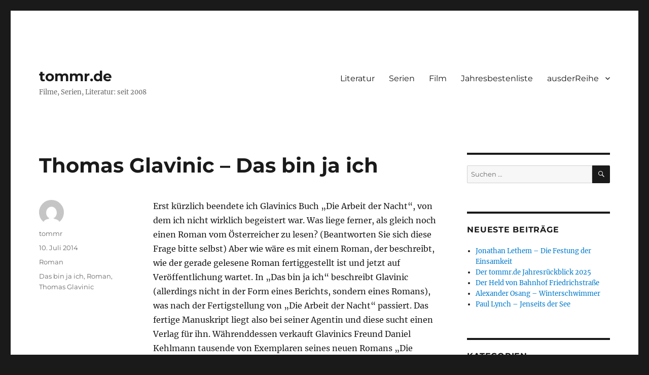

--- FILE ---
content_type: text/html; charset=UTF-8
request_url: http://www.tommr.de/thomas-glavinic-das-bin-ja-ich/
body_size: 14420
content:
<!DOCTYPE html>
<html lang="de" class="no-js">
<head>
	<meta charset="UTF-8">
	<meta name="viewport" content="width=device-width, initial-scale=1.0">
	<link rel="profile" href="https://gmpg.org/xfn/11">
		<script>(function(html){html.className = html.className.replace(/\bno-js\b/,'js')})(document.documentElement);</script>
<title>Thomas Glavinic – Das bin ja ich &#8211; tommr.de</title>
<meta name='robots' content='max-image-preview:large' />
	<style>img:is([sizes="auto" i], [sizes^="auto," i]) { contain-intrinsic-size: 3000px 1500px }</style>
	<link rel="alternate" type="application/rss+xml" title="tommr.de &raquo; Feed" href="http://www.tommr.de/feed/" />
<link rel="alternate" type="application/rss+xml" title="tommr.de &raquo; Kommentar-Feed" href="http://www.tommr.de/comments/feed/" />
<link rel="alternate" type="application/rss+xml" title="tommr.de &raquo; Thomas Glavinic – Das bin ja ich-Kommentar-Feed" href="http://www.tommr.de/thomas-glavinic-das-bin-ja-ich/feed/" />
<script>
window._wpemojiSettings = {"baseUrl":"https:\/\/s.w.org\/images\/core\/emoji\/16.0.1\/72x72\/","ext":".png","svgUrl":"https:\/\/s.w.org\/images\/core\/emoji\/16.0.1\/svg\/","svgExt":".svg","source":{"concatemoji":"http:\/\/www.tommr.de\/wp-includes\/js\/wp-emoji-release.min.js?ver=6.8.3"}};
/*! This file is auto-generated */
!function(s,n){var o,i,e;function c(e){try{var t={supportTests:e,timestamp:(new Date).valueOf()};sessionStorage.setItem(o,JSON.stringify(t))}catch(e){}}function p(e,t,n){e.clearRect(0,0,e.canvas.width,e.canvas.height),e.fillText(t,0,0);var t=new Uint32Array(e.getImageData(0,0,e.canvas.width,e.canvas.height).data),a=(e.clearRect(0,0,e.canvas.width,e.canvas.height),e.fillText(n,0,0),new Uint32Array(e.getImageData(0,0,e.canvas.width,e.canvas.height).data));return t.every(function(e,t){return e===a[t]})}function u(e,t){e.clearRect(0,0,e.canvas.width,e.canvas.height),e.fillText(t,0,0);for(var n=e.getImageData(16,16,1,1),a=0;a<n.data.length;a++)if(0!==n.data[a])return!1;return!0}function f(e,t,n,a){switch(t){case"flag":return n(e,"\ud83c\udff3\ufe0f\u200d\u26a7\ufe0f","\ud83c\udff3\ufe0f\u200b\u26a7\ufe0f")?!1:!n(e,"\ud83c\udde8\ud83c\uddf6","\ud83c\udde8\u200b\ud83c\uddf6")&&!n(e,"\ud83c\udff4\udb40\udc67\udb40\udc62\udb40\udc65\udb40\udc6e\udb40\udc67\udb40\udc7f","\ud83c\udff4\u200b\udb40\udc67\u200b\udb40\udc62\u200b\udb40\udc65\u200b\udb40\udc6e\u200b\udb40\udc67\u200b\udb40\udc7f");case"emoji":return!a(e,"\ud83e\udedf")}return!1}function g(e,t,n,a){var r="undefined"!=typeof WorkerGlobalScope&&self instanceof WorkerGlobalScope?new OffscreenCanvas(300,150):s.createElement("canvas"),o=r.getContext("2d",{willReadFrequently:!0}),i=(o.textBaseline="top",o.font="600 32px Arial",{});return e.forEach(function(e){i[e]=t(o,e,n,a)}),i}function t(e){var t=s.createElement("script");t.src=e,t.defer=!0,s.head.appendChild(t)}"undefined"!=typeof Promise&&(o="wpEmojiSettingsSupports",i=["flag","emoji"],n.supports={everything:!0,everythingExceptFlag:!0},e=new Promise(function(e){s.addEventListener("DOMContentLoaded",e,{once:!0})}),new Promise(function(t){var n=function(){try{var e=JSON.parse(sessionStorage.getItem(o));if("object"==typeof e&&"number"==typeof e.timestamp&&(new Date).valueOf()<e.timestamp+604800&&"object"==typeof e.supportTests)return e.supportTests}catch(e){}return null}();if(!n){if("undefined"!=typeof Worker&&"undefined"!=typeof OffscreenCanvas&&"undefined"!=typeof URL&&URL.createObjectURL&&"undefined"!=typeof Blob)try{var e="postMessage("+g.toString()+"("+[JSON.stringify(i),f.toString(),p.toString(),u.toString()].join(",")+"));",a=new Blob([e],{type:"text/javascript"}),r=new Worker(URL.createObjectURL(a),{name:"wpTestEmojiSupports"});return void(r.onmessage=function(e){c(n=e.data),r.terminate(),t(n)})}catch(e){}c(n=g(i,f,p,u))}t(n)}).then(function(e){for(var t in e)n.supports[t]=e[t],n.supports.everything=n.supports.everything&&n.supports[t],"flag"!==t&&(n.supports.everythingExceptFlag=n.supports.everythingExceptFlag&&n.supports[t]);n.supports.everythingExceptFlag=n.supports.everythingExceptFlag&&!n.supports.flag,n.DOMReady=!1,n.readyCallback=function(){n.DOMReady=!0}}).then(function(){return e}).then(function(){var e;n.supports.everything||(n.readyCallback(),(e=n.source||{}).concatemoji?t(e.concatemoji):e.wpemoji&&e.twemoji&&(t(e.twemoji),t(e.wpemoji)))}))}((window,document),window._wpemojiSettings);
</script>
<style id='wp-emoji-styles-inline-css'>

	img.wp-smiley, img.emoji {
		display: inline !important;
		border: none !important;
		box-shadow: none !important;
		height: 1em !important;
		width: 1em !important;
		margin: 0 0.07em !important;
		vertical-align: -0.1em !important;
		background: none !important;
		padding: 0 !important;
	}
</style>
<link rel='stylesheet' id='wp-block-library-css' href='http://www.tommr.de/wp-includes/css/dist/block-library/style.min.css?ver=6.8.3' media='all' />
<style id='wp-block-library-theme-inline-css'>
.wp-block-audio :where(figcaption){color:#555;font-size:13px;text-align:center}.is-dark-theme .wp-block-audio :where(figcaption){color:#ffffffa6}.wp-block-audio{margin:0 0 1em}.wp-block-code{border:1px solid #ccc;border-radius:4px;font-family:Menlo,Consolas,monaco,monospace;padding:.8em 1em}.wp-block-embed :where(figcaption){color:#555;font-size:13px;text-align:center}.is-dark-theme .wp-block-embed :where(figcaption){color:#ffffffa6}.wp-block-embed{margin:0 0 1em}.blocks-gallery-caption{color:#555;font-size:13px;text-align:center}.is-dark-theme .blocks-gallery-caption{color:#ffffffa6}:root :where(.wp-block-image figcaption){color:#555;font-size:13px;text-align:center}.is-dark-theme :root :where(.wp-block-image figcaption){color:#ffffffa6}.wp-block-image{margin:0 0 1em}.wp-block-pullquote{border-bottom:4px solid;border-top:4px solid;color:currentColor;margin-bottom:1.75em}.wp-block-pullquote cite,.wp-block-pullquote footer,.wp-block-pullquote__citation{color:currentColor;font-size:.8125em;font-style:normal;text-transform:uppercase}.wp-block-quote{border-left:.25em solid;margin:0 0 1.75em;padding-left:1em}.wp-block-quote cite,.wp-block-quote footer{color:currentColor;font-size:.8125em;font-style:normal;position:relative}.wp-block-quote:where(.has-text-align-right){border-left:none;border-right:.25em solid;padding-left:0;padding-right:1em}.wp-block-quote:where(.has-text-align-center){border:none;padding-left:0}.wp-block-quote.is-large,.wp-block-quote.is-style-large,.wp-block-quote:where(.is-style-plain){border:none}.wp-block-search .wp-block-search__label{font-weight:700}.wp-block-search__button{border:1px solid #ccc;padding:.375em .625em}:where(.wp-block-group.has-background){padding:1.25em 2.375em}.wp-block-separator.has-css-opacity{opacity:.4}.wp-block-separator{border:none;border-bottom:2px solid;margin-left:auto;margin-right:auto}.wp-block-separator.has-alpha-channel-opacity{opacity:1}.wp-block-separator:not(.is-style-wide):not(.is-style-dots){width:100px}.wp-block-separator.has-background:not(.is-style-dots){border-bottom:none;height:1px}.wp-block-separator.has-background:not(.is-style-wide):not(.is-style-dots){height:2px}.wp-block-table{margin:0 0 1em}.wp-block-table td,.wp-block-table th{word-break:normal}.wp-block-table :where(figcaption){color:#555;font-size:13px;text-align:center}.is-dark-theme .wp-block-table :where(figcaption){color:#ffffffa6}.wp-block-video :where(figcaption){color:#555;font-size:13px;text-align:center}.is-dark-theme .wp-block-video :where(figcaption){color:#ffffffa6}.wp-block-video{margin:0 0 1em}:root :where(.wp-block-template-part.has-background){margin-bottom:0;margin-top:0;padding:1.25em 2.375em}
</style>
<style id='classic-theme-styles-inline-css'>
/*! This file is auto-generated */
.wp-block-button__link{color:#fff;background-color:#32373c;border-radius:9999px;box-shadow:none;text-decoration:none;padding:calc(.667em + 2px) calc(1.333em + 2px);font-size:1.125em}.wp-block-file__button{background:#32373c;color:#fff;text-decoration:none}
</style>
<style id='global-styles-inline-css'>
:root{--wp--preset--aspect-ratio--square: 1;--wp--preset--aspect-ratio--4-3: 4/3;--wp--preset--aspect-ratio--3-4: 3/4;--wp--preset--aspect-ratio--3-2: 3/2;--wp--preset--aspect-ratio--2-3: 2/3;--wp--preset--aspect-ratio--16-9: 16/9;--wp--preset--aspect-ratio--9-16: 9/16;--wp--preset--color--black: #000000;--wp--preset--color--cyan-bluish-gray: #abb8c3;--wp--preset--color--white: #fff;--wp--preset--color--pale-pink: #f78da7;--wp--preset--color--vivid-red: #cf2e2e;--wp--preset--color--luminous-vivid-orange: #ff6900;--wp--preset--color--luminous-vivid-amber: #fcb900;--wp--preset--color--light-green-cyan: #7bdcb5;--wp--preset--color--vivid-green-cyan: #00d084;--wp--preset--color--pale-cyan-blue: #8ed1fc;--wp--preset--color--vivid-cyan-blue: #0693e3;--wp--preset--color--vivid-purple: #9b51e0;--wp--preset--color--dark-gray: #1a1a1a;--wp--preset--color--medium-gray: #686868;--wp--preset--color--light-gray: #e5e5e5;--wp--preset--color--blue-gray: #4d545c;--wp--preset--color--bright-blue: #007acc;--wp--preset--color--light-blue: #9adffd;--wp--preset--color--dark-brown: #402b30;--wp--preset--color--medium-brown: #774e24;--wp--preset--color--dark-red: #640c1f;--wp--preset--color--bright-red: #ff675f;--wp--preset--color--yellow: #ffef8e;--wp--preset--gradient--vivid-cyan-blue-to-vivid-purple: linear-gradient(135deg,rgba(6,147,227,1) 0%,rgb(155,81,224) 100%);--wp--preset--gradient--light-green-cyan-to-vivid-green-cyan: linear-gradient(135deg,rgb(122,220,180) 0%,rgb(0,208,130) 100%);--wp--preset--gradient--luminous-vivid-amber-to-luminous-vivid-orange: linear-gradient(135deg,rgba(252,185,0,1) 0%,rgba(255,105,0,1) 100%);--wp--preset--gradient--luminous-vivid-orange-to-vivid-red: linear-gradient(135deg,rgba(255,105,0,1) 0%,rgb(207,46,46) 100%);--wp--preset--gradient--very-light-gray-to-cyan-bluish-gray: linear-gradient(135deg,rgb(238,238,238) 0%,rgb(169,184,195) 100%);--wp--preset--gradient--cool-to-warm-spectrum: linear-gradient(135deg,rgb(74,234,220) 0%,rgb(151,120,209) 20%,rgb(207,42,186) 40%,rgb(238,44,130) 60%,rgb(251,105,98) 80%,rgb(254,248,76) 100%);--wp--preset--gradient--blush-light-purple: linear-gradient(135deg,rgb(255,206,236) 0%,rgb(152,150,240) 100%);--wp--preset--gradient--blush-bordeaux: linear-gradient(135deg,rgb(254,205,165) 0%,rgb(254,45,45) 50%,rgb(107,0,62) 100%);--wp--preset--gradient--luminous-dusk: linear-gradient(135deg,rgb(255,203,112) 0%,rgb(199,81,192) 50%,rgb(65,88,208) 100%);--wp--preset--gradient--pale-ocean: linear-gradient(135deg,rgb(255,245,203) 0%,rgb(182,227,212) 50%,rgb(51,167,181) 100%);--wp--preset--gradient--electric-grass: linear-gradient(135deg,rgb(202,248,128) 0%,rgb(113,206,126) 100%);--wp--preset--gradient--midnight: linear-gradient(135deg,rgb(2,3,129) 0%,rgb(40,116,252) 100%);--wp--preset--font-size--small: 13px;--wp--preset--font-size--medium: 20px;--wp--preset--font-size--large: 36px;--wp--preset--font-size--x-large: 42px;--wp--preset--spacing--20: 0.44rem;--wp--preset--spacing--30: 0.67rem;--wp--preset--spacing--40: 1rem;--wp--preset--spacing--50: 1.5rem;--wp--preset--spacing--60: 2.25rem;--wp--preset--spacing--70: 3.38rem;--wp--preset--spacing--80: 5.06rem;--wp--preset--shadow--natural: 6px 6px 9px rgba(0, 0, 0, 0.2);--wp--preset--shadow--deep: 12px 12px 50px rgba(0, 0, 0, 0.4);--wp--preset--shadow--sharp: 6px 6px 0px rgba(0, 0, 0, 0.2);--wp--preset--shadow--outlined: 6px 6px 0px -3px rgba(255, 255, 255, 1), 6px 6px rgba(0, 0, 0, 1);--wp--preset--shadow--crisp: 6px 6px 0px rgba(0, 0, 0, 1);}:where(.is-layout-flex){gap: 0.5em;}:where(.is-layout-grid){gap: 0.5em;}body .is-layout-flex{display: flex;}.is-layout-flex{flex-wrap: wrap;align-items: center;}.is-layout-flex > :is(*, div){margin: 0;}body .is-layout-grid{display: grid;}.is-layout-grid > :is(*, div){margin: 0;}:where(.wp-block-columns.is-layout-flex){gap: 2em;}:where(.wp-block-columns.is-layout-grid){gap: 2em;}:where(.wp-block-post-template.is-layout-flex){gap: 1.25em;}:where(.wp-block-post-template.is-layout-grid){gap: 1.25em;}.has-black-color{color: var(--wp--preset--color--black) !important;}.has-cyan-bluish-gray-color{color: var(--wp--preset--color--cyan-bluish-gray) !important;}.has-white-color{color: var(--wp--preset--color--white) !important;}.has-pale-pink-color{color: var(--wp--preset--color--pale-pink) !important;}.has-vivid-red-color{color: var(--wp--preset--color--vivid-red) !important;}.has-luminous-vivid-orange-color{color: var(--wp--preset--color--luminous-vivid-orange) !important;}.has-luminous-vivid-amber-color{color: var(--wp--preset--color--luminous-vivid-amber) !important;}.has-light-green-cyan-color{color: var(--wp--preset--color--light-green-cyan) !important;}.has-vivid-green-cyan-color{color: var(--wp--preset--color--vivid-green-cyan) !important;}.has-pale-cyan-blue-color{color: var(--wp--preset--color--pale-cyan-blue) !important;}.has-vivid-cyan-blue-color{color: var(--wp--preset--color--vivid-cyan-blue) !important;}.has-vivid-purple-color{color: var(--wp--preset--color--vivid-purple) !important;}.has-black-background-color{background-color: var(--wp--preset--color--black) !important;}.has-cyan-bluish-gray-background-color{background-color: var(--wp--preset--color--cyan-bluish-gray) !important;}.has-white-background-color{background-color: var(--wp--preset--color--white) !important;}.has-pale-pink-background-color{background-color: var(--wp--preset--color--pale-pink) !important;}.has-vivid-red-background-color{background-color: var(--wp--preset--color--vivid-red) !important;}.has-luminous-vivid-orange-background-color{background-color: var(--wp--preset--color--luminous-vivid-orange) !important;}.has-luminous-vivid-amber-background-color{background-color: var(--wp--preset--color--luminous-vivid-amber) !important;}.has-light-green-cyan-background-color{background-color: var(--wp--preset--color--light-green-cyan) !important;}.has-vivid-green-cyan-background-color{background-color: var(--wp--preset--color--vivid-green-cyan) !important;}.has-pale-cyan-blue-background-color{background-color: var(--wp--preset--color--pale-cyan-blue) !important;}.has-vivid-cyan-blue-background-color{background-color: var(--wp--preset--color--vivid-cyan-blue) !important;}.has-vivid-purple-background-color{background-color: var(--wp--preset--color--vivid-purple) !important;}.has-black-border-color{border-color: var(--wp--preset--color--black) !important;}.has-cyan-bluish-gray-border-color{border-color: var(--wp--preset--color--cyan-bluish-gray) !important;}.has-white-border-color{border-color: var(--wp--preset--color--white) !important;}.has-pale-pink-border-color{border-color: var(--wp--preset--color--pale-pink) !important;}.has-vivid-red-border-color{border-color: var(--wp--preset--color--vivid-red) !important;}.has-luminous-vivid-orange-border-color{border-color: var(--wp--preset--color--luminous-vivid-orange) !important;}.has-luminous-vivid-amber-border-color{border-color: var(--wp--preset--color--luminous-vivid-amber) !important;}.has-light-green-cyan-border-color{border-color: var(--wp--preset--color--light-green-cyan) !important;}.has-vivid-green-cyan-border-color{border-color: var(--wp--preset--color--vivid-green-cyan) !important;}.has-pale-cyan-blue-border-color{border-color: var(--wp--preset--color--pale-cyan-blue) !important;}.has-vivid-cyan-blue-border-color{border-color: var(--wp--preset--color--vivid-cyan-blue) !important;}.has-vivid-purple-border-color{border-color: var(--wp--preset--color--vivid-purple) !important;}.has-vivid-cyan-blue-to-vivid-purple-gradient-background{background: var(--wp--preset--gradient--vivid-cyan-blue-to-vivid-purple) !important;}.has-light-green-cyan-to-vivid-green-cyan-gradient-background{background: var(--wp--preset--gradient--light-green-cyan-to-vivid-green-cyan) !important;}.has-luminous-vivid-amber-to-luminous-vivid-orange-gradient-background{background: var(--wp--preset--gradient--luminous-vivid-amber-to-luminous-vivid-orange) !important;}.has-luminous-vivid-orange-to-vivid-red-gradient-background{background: var(--wp--preset--gradient--luminous-vivid-orange-to-vivid-red) !important;}.has-very-light-gray-to-cyan-bluish-gray-gradient-background{background: var(--wp--preset--gradient--very-light-gray-to-cyan-bluish-gray) !important;}.has-cool-to-warm-spectrum-gradient-background{background: var(--wp--preset--gradient--cool-to-warm-spectrum) !important;}.has-blush-light-purple-gradient-background{background: var(--wp--preset--gradient--blush-light-purple) !important;}.has-blush-bordeaux-gradient-background{background: var(--wp--preset--gradient--blush-bordeaux) !important;}.has-luminous-dusk-gradient-background{background: var(--wp--preset--gradient--luminous-dusk) !important;}.has-pale-ocean-gradient-background{background: var(--wp--preset--gradient--pale-ocean) !important;}.has-electric-grass-gradient-background{background: var(--wp--preset--gradient--electric-grass) !important;}.has-midnight-gradient-background{background: var(--wp--preset--gradient--midnight) !important;}.has-small-font-size{font-size: var(--wp--preset--font-size--small) !important;}.has-medium-font-size{font-size: var(--wp--preset--font-size--medium) !important;}.has-large-font-size{font-size: var(--wp--preset--font-size--large) !important;}.has-x-large-font-size{font-size: var(--wp--preset--font-size--x-large) !important;}
:where(.wp-block-post-template.is-layout-flex){gap: 1.25em;}:where(.wp-block-post-template.is-layout-grid){gap: 1.25em;}
:where(.wp-block-columns.is-layout-flex){gap: 2em;}:where(.wp-block-columns.is-layout-grid){gap: 2em;}
:root :where(.wp-block-pullquote){font-size: 1.5em;line-height: 1.6;}
</style>
<link rel='stylesheet' id='cool-tag-cloud-css' href='http://www.tommr.de/wp-content/plugins/cool-tag-cloud/inc/cool-tag-cloud.css?ver=2.25' media='all' />
<link rel='stylesheet' id='twentysixteen-fonts-css' href='http://www.tommr.de/wp-content/themes/twentysixteen/fonts/merriweather-plus-montserrat-plus-inconsolata.css?ver=20230328' media='all' />
<link rel='stylesheet' id='genericons-css' href='http://www.tommr.de/wp-content/themes/twentysixteen/genericons/genericons.css?ver=20201208' media='all' />
<link rel='stylesheet' id='twentysixteen-style-css' href='http://www.tommr.de/wp-content/themes/twentysixteen/style.css?ver=20250415' media='all' />
<link rel='stylesheet' id='twentysixteen-block-style-css' href='http://www.tommr.de/wp-content/themes/twentysixteen/css/blocks.css?ver=20240817' media='all' />
<!--[if lt IE 10]>
<link rel='stylesheet' id='twentysixteen-ie-css' href='http://www.tommr.de/wp-content/themes/twentysixteen/css/ie.css?ver=20170530' media='all' />
<![endif]-->
<!--[if lt IE 9]>
<link rel='stylesheet' id='twentysixteen-ie8-css' href='http://www.tommr.de/wp-content/themes/twentysixteen/css/ie8.css?ver=20170530' media='all' />
<![endif]-->
<!--[if lt IE 8]>
<link rel='stylesheet' id='twentysixteen-ie7-css' href='http://www.tommr.de/wp-content/themes/twentysixteen/css/ie7.css?ver=20170530' media='all' />
<![endif]-->
<!--[if lt IE 9]>
<script src="http://www.tommr.de/wp-content/themes/twentysixteen/js/html5.js?ver=3.7.3" id="twentysixteen-html5-js"></script>
<![endif]-->
<script src="http://www.tommr.de/wp-includes/js/jquery/jquery.min.js?ver=3.7.1" id="jquery-core-js"></script>
<script src="http://www.tommr.de/wp-includes/js/jquery/jquery-migrate.min.js?ver=3.4.1" id="jquery-migrate-js"></script>
<script id="twentysixteen-script-js-extra">
var screenReaderText = {"expand":"Untermen\u00fc anzeigen","collapse":"Untermen\u00fc verbergen"};
</script>
<script src="http://www.tommr.de/wp-content/themes/twentysixteen/js/functions.js?ver=20230629" id="twentysixteen-script-js" defer data-wp-strategy="defer"></script>
<link rel="https://api.w.org/" href="http://www.tommr.de/wp-json/" /><link rel="alternate" title="JSON" type="application/json" href="http://www.tommr.de/wp-json/wp/v2/posts/313" /><link rel="EditURI" type="application/rsd+xml" title="RSD" href="http://www.tommr.de/xmlrpc.php?rsd" />
<meta name="generator" content="WordPress 6.8.3" />
<link rel="canonical" href="http://www.tommr.de/thomas-glavinic-das-bin-ja-ich/" />
<link rel='shortlink' href='http://www.tommr.de/?p=313' />
<link rel="alternate" title="oEmbed (JSON)" type="application/json+oembed" href="http://www.tommr.de/wp-json/oembed/1.0/embed?url=http%3A%2F%2Fwww.tommr.de%2Fthomas-glavinic-das-bin-ja-ich%2F" />
<link rel="alternate" title="oEmbed (XML)" type="text/xml+oembed" href="http://www.tommr.de/wp-json/oembed/1.0/embed?url=http%3A%2F%2Fwww.tommr.de%2Fthomas-glavinic-das-bin-ja-ich%2F&#038;format=xml" />
</head>

<body class="wp-singular post-template-default single single-post postid-313 single-format-standard wp-embed-responsive wp-theme-twentysixteen">
<div id="page" class="site">
	<div class="site-inner">
		<a class="skip-link screen-reader-text" href="#content">
			Zum Inhalt springen		</a>

		<header id="masthead" class="site-header">
			<div class="site-header-main">
				<div class="site-branding">
																					<p class="site-title"><a href="http://www.tommr.de/" rel="home" >tommr.de</a></p>
												<p class="site-description">Filme, Serien, Literatur: seit 2008</p>
									</div><!-- .site-branding -->

									<button id="menu-toggle" class="menu-toggle">Menü</button>

					<div id="site-header-menu" class="site-header-menu">
													<nav id="site-navigation" class="main-navigation" aria-label="Primäres Menü">
								<div class="menu-kategorien-container"><ul id="menu-kategorien" class="primary-menu"><li id="menu-item-14" class="menu-item menu-item-type-taxonomy menu-item-object-category current-post-ancestor menu-item-14"><a href="http://www.tommr.de/category/literatur/">Literatur</a></li>
<li id="menu-item-16" class="menu-item menu-item-type-taxonomy menu-item-object-category menu-item-16"><a href="http://www.tommr.de/category/serien/">Serien</a></li>
<li id="menu-item-36" class="menu-item menu-item-type-taxonomy menu-item-object-category menu-item-36"><a href="http://www.tommr.de/category/film/">Film</a></li>
<li id="menu-item-250" class="menu-item menu-item-type-post_type menu-item-object-page menu-item-250"><a href="http://www.tommr.de/jahresbestenliste/">Jahresbestenliste</a></li>
<li id="menu-item-1219" class="menu-item menu-item-type-post_type menu-item-object-page menu-item-has-children menu-item-1219"><a href="http://www.tommr.de/ausderreihe/">ausderReihe</a>
<ul class="sub-menu">
	<li id="menu-item-945" class="menu-item menu-item-type-post_type menu-item-object-post menu-item-945"><a href="http://www.tommr.de/our-pathetic-age/">our pathetic age</a></li>
</ul>
</li>
</ul></div>							</nav><!-- .main-navigation -->
						
											</div><!-- .site-header-menu -->
							</div><!-- .site-header-main -->

					</header><!-- .site-header -->

		<div id="content" class="site-content">

<div id="primary" class="content-area">
	<main id="main" class="site-main">
		
<article id="post-313" class="post-313 post type-post status-publish format-standard hentry category-roman tag-das-bin-ja-ich tag-roman tag-thomas-glavinic">
	<header class="entry-header">
		<h1 class="entry-title">Thomas Glavinic – Das bin ja ich</h1>	</header><!-- .entry-header -->

	
	
	<div class="entry-content">
		<p>Erst kürzlich beendete ich Glavinics Buch „Die Arbeit der Nacht“, von dem ich nicht wirklich begeistert war. Was liege ferner, als gleich noch einen Roman vom Österreicher zu lesen? (Beantworten Sie sich diese Frage bitte selbst) Aber wie wäre es mit einem Roman, der beschreibt, wie der gerade gelesene Roman fertiggestellt ist und jetzt auf Veröffentlichung wartet. In „Das bin ja ich“ beschreibt Glavinic (allerdings nicht in der Form eines Berichts, sondern eines Romans), was nach der Fertigstellung von „Die Arbeit der Nacht“ passiert. Das fertige Manuskript liegt also bei seiner Agentin und diese sucht einen Verlag für ihn. Währenddessen verkauft Glavinics Freund Daniel Kehlmann tausende von Exemplaren seines neuen Romans „Die Vermessung der Welt“ und scheint immer irgendwo in der Weltgeschichte, bei bekannten Persönlichkeiten zu verweilen. Zu Hause warten Glavinics Frau Else und sein Sohn Stanislaus auf ihn. Und wie immer wenn er ein Buch zu Ende geschrieben hat, und die Arbeiten zu einem Neuen noch nicht aufgenommen hat (selbstreflexiv kommt der Roman in sich allerdings allenfalls indirekt vor), weiß er nicht wie es weiter gehen soll und so streift er durch Wien und man erfährt einiges aus dem Leben eines Autoren.<span id="more-313"></span></p>
<p>Anders als „Die Arbeit der Nacht“ ist „Das bin ja ich“ ein wunderbar witziger und kurzweiliger Romans, der das Leben im Literaturbetrieb beschreibt. Sein Reiz liegt auch in der nicht nachvollziehbaren Grenze zwischen Roman und Wirklichkeit und man fragt sich: ist Kehlmann wirklich ein Freund von Glavinic? Hat dieser wirklich selbst seine wikipedia-Seite geschrieben? Ist der Inder am Naschmarkt wirklich so gut und haben Autoren immer so große Geldprobleme und fahren dann 1.Klasse mit der Bahn?</p>
	</div><!-- .entry-content -->

	<footer class="entry-footer">
		<span class="byline"><img alt='' src='https://secure.gravatar.com/avatar/89ce5ff5fc3a9993848560ffabb222fcd2082711a5d4fef707d912b3148f4471?s=49&#038;d=mm&#038;r=g' srcset='https://secure.gravatar.com/avatar/89ce5ff5fc3a9993848560ffabb222fcd2082711a5d4fef707d912b3148f4471?s=98&#038;d=mm&#038;r=g 2x' class='avatar avatar-49 photo' height='49' width='49' decoding='async'/><span class="screen-reader-text">Autor </span><span class="author vcard"><a class="url fn n" href="http://www.tommr.de/author/tom/">tommr</a></span></span><span class="posted-on"><span class="screen-reader-text">Veröffentlicht am </span><a href="http://www.tommr.de/thomas-glavinic-das-bin-ja-ich/" rel="bookmark"><time class="entry-date published" datetime="2014-07-10T11:14:23+02:00">10. Juli 2014</time><time class="updated" datetime="2018-02-15T15:15:25+01:00">15. Februar 2018</time></a></span><span class="cat-links"><span class="screen-reader-text">Kategorien </span><a href="http://www.tommr.de/category/literatur/roman/" rel="category tag">Roman</a></span><span class="tags-links"><span class="screen-reader-text">Schlagwörter </span><a href="http://www.tommr.de/tag/das-bin-ja-ich/" rel="tag">Das bin ja ich</a>, <a href="http://www.tommr.de/tag/roman/" rel="tag">Roman</a>, <a href="http://www.tommr.de/tag/thomas-glavinic/" rel="tag">Thomas Glavinic</a></span>			</footer><!-- .entry-footer -->
</article><!-- #post-313 -->

<div id="comments" class="comments-area">

	
	
		<div id="respond" class="comment-respond">
		<h2 id="reply-title" class="comment-reply-title">Schreibe einen Kommentar <small><a rel="nofollow" id="cancel-comment-reply-link" href="/thomas-glavinic-das-bin-ja-ich/#respond" style="display:none;">Antwort abbrechen</a></small></h2><p class="must-log-in">Du musst <a href="http://www.tommr.de/wp-login.php?redirect_to=http%3A%2F%2Fwww.tommr.de%2Fthomas-glavinic-das-bin-ja-ich%2F">angemeldet</a> sein, um einen Kommentar abzugeben.</p>	</div><!-- #respond -->
	
</div><!-- .comments-area -->

	<nav class="navigation post-navigation" aria-label="Beiträge">
		<h2 class="screen-reader-text">Beitragsnavigation</h2>
		<div class="nav-links"><div class="nav-previous"><a href="http://www.tommr.de/knacks/" rel="prev"><span class="meta-nav" aria-hidden="true">Zurück</span> <span class="screen-reader-text">Vorheriger Beitrag:</span> <span class="post-title">Roger Willemsen – Der Knacks</span></a></div><div class="nav-next"><a href="http://www.tommr.de/daniel-kehlmann-wo-ist-carlos-montufar-ueber-buecher/" rel="next"><span class="meta-nav" aria-hidden="true">Weiter</span> <span class="screen-reader-text">Nächster Beitrag:</span> <span class="post-title">Daniel Kehlmann – Wo ist Carlos Montúfar? Über Bücher</span></a></div></div>
	</nav>
	</main><!-- .site-main -->

	<aside id="content-bottom-widgets" class="content-bottom-widgets">
			<div class="widget-area">
			<section id="block-3" class="widget widget_block widget_text">
<p></p>
</section>		</div><!-- .widget-area -->
	
	</aside><!-- .content-bottom-widgets -->

</div><!-- .content-area -->


	<aside id="secondary" class="sidebar widget-area">
		<section id="search-2" class="widget widget_search">
<form role="search" method="get" class="search-form" action="http://www.tommr.de/">
	<label>
		<span class="screen-reader-text">
			Suche nach:		</span>
		<input type="search" class="search-field" placeholder="Suchen …" value="" name="s" />
	</label>
	<button type="submit" class="search-submit"><span class="screen-reader-text">
		Suchen	</span></button>
</form>
</section>
		<section id="recent-posts-2" class="widget widget_recent_entries">
		<h2 class="widget-title">Neueste Beiträge</h2><nav aria-label="Neueste Beiträge">
		<ul>
											<li>
					<a href="http://www.tommr.de/jonathan-lethem-die-festung-der-einsamkeit/">Jonathan Lethem &#8211; Die Festung der Einsamkeit</a>
									</li>
											<li>
					<a href="http://www.tommr.de/der-tommr-de-jahresrueckblick-2025/">Der tommr.de Jahresrückblick 2025</a>
									</li>
											<li>
					<a href="http://www.tommr.de/der-held-von-bahnhof-friedrichstrasse/">Der Held von Bahnhof Friedrichstraße</a>
									</li>
											<li>
					<a href="http://www.tommr.de/alexander-osang-winterschwimmer/">Alexander Osang &#8211; Winterschwimmer</a>
									</li>
											<li>
					<a href="http://www.tommr.de/paul-lynch-jenseits-der-see/">Paul Lynch &#8211; Jenseits der See</a>
									</li>
					</ul>

		</nav></section><section id="categories-2" class="widget widget_categories"><h2 class="widget-title">Kategorien</h2><nav aria-label="Kategorien">
			<ul>
					<li class="cat-item cat-item-1"><a href="http://www.tommr.de/category/allgemein/">Allgemein</a>
</li>
	<li class="cat-item cat-item-1789"><a href="http://www.tommr.de/category/aus-fremden-regalen/">aus fremden Regalen</a>
</li>
	<li class="cat-item cat-item-420"><a href="http://www.tommr.de/category/literatur/erzaehlungen/">Erzählungen</a>
</li>
	<li class="cat-item cat-item-40"><a href="http://www.tommr.de/category/film/">Film</a>
</li>
	<li class="cat-item cat-item-2"><a href="http://www.tommr.de/category/literatur/">Literatur</a>
</li>
	<li class="cat-item cat-item-1835"><a href="http://www.tommr.de/category/musik/">Musik</a>
</li>
	<li class="cat-item cat-item-1563"><a href="http://www.tommr.de/category/our-pathetic-age-gegenwartsdiagnosen/">our pathetic age &#8211; Gegenwartsdiagnosen</a>
</li>
	<li class="cat-item cat-item-2164"><a href="http://www.tommr.de/category/podcast/">Podcast</a>
</li>
	<li class="cat-item cat-item-3"><a href="http://www.tommr.de/category/literatur/roman/">Roman</a>
</li>
	<li class="cat-item cat-item-9"><a href="http://www.tommr.de/category/literatur/sachbuch/">Sachbuch</a>
</li>
	<li class="cat-item cat-item-12"><a href="http://www.tommr.de/category/serien/">Serien</a>
</li>
	<li class="cat-item cat-item-1886"><a href="http://www.tommr.de/category/theater/">Theater</a>
</li>
			</ul>

			</nav></section><section id="text-9" class="widget widget_text">			<div class="textwidget"><p><iframe loading="lazy" src="https://www.youtube.com/embed/6zxJ8Fvwlmg?si=wJO3U9nW3L-jA7VL" title="YouTube video player" frameborder="0" allow="accelerometer; autoplay; clipboard-write; encrypted-media; gyroscope; picture-in-picture; web-share" referrerpolicy="strict-origin-when-cross-origin" allowfullscreen></iframe></p>
</div>
		</section><section id="text-12" class="widget widget_text">			<div class="textwidget"><p><iframe loading="lazy" title="YouTube video player" src="https://www.youtube.com/embed/HhZaHf8RP6g?si=JZDS4mUZezcCgLiM" frameborder="0" allowfullscreen=""></iframe></p>
</div>
		</section><section id="text-15" class="widget widget_text"><h2 class="widget-title">aus der Reihe: die klügsten Videos aller Zeiten</h2>			<div class="textwidget"><p><iframe loading="lazy" title="YouTube video player" src="https://www.youtube.com/embed/0S43IwBF0uM?si=IFAZwd4_-6nRppY9" frameborder="0" allowfullscreen=""></iframe></p>
</div>
		</section><section id="text-13" class="widget widget_text"><h2 class="widget-title">Aus der Reihe &#8211; Großartiges aus der Vergangenheit:</h2>			<div class="textwidget"><p><iframe loading="lazy" title="YouTube video player" src="https://www.youtube.com/embed/71ZHVmSuBJM?si=H7Z5CeDZ9ZUmlZbK" frameborder="0" allowfullscreen=""></iframe></p>
</div>
		</section><section id="cool_tag_cloud-2" class="widget widget_cool_tag_cloud"><h2 class="widget-title">Schlagwörter auf tommr.de</h2><div class="cool-tag-cloud"><div class="ctcblack"><div class="ctcleft"><div class="verdana" style="text-transform:none!important;"><a rel="nofollow" href="http://www.tommr.de/tag/javier-marias/" class="tag-cloud-link tag-link-129 tag-link-position-1" style="font-size: 10.204081632653px;" aria-label="Javier Marías (6 Einträge)">Javier Marías</a><a rel="nofollow" href="http://www.tommr.de/tag/jonathan-nolan/" class="tag-cloud-link tag-link-625 tag-link-position-2" style="font-size: 10px;" aria-label="Jonathan Nolan (4 Einträge)">Jonathan Nolan</a><a rel="nofollow" href="http://www.tommr.de/tag/josef-hader/" class="tag-cloud-link tag-link-53 tag-link-position-3" style="font-size: 10.108843537415px;" aria-label="Josef Hader (5 Einträge)">Josef Hader</a><a rel="nofollow" href="http://www.tommr.de/tag/henry-winkler/" class="tag-cloud-link tag-link-830 tag-link-position-4" style="font-size: 10px;" aria-label="Henry Winkler (4 Einträge)">Henry Winkler</a><a rel="nofollow" href="http://www.tommr.de/tag/sam-rockwell/" class="tag-cloud-link tag-link-80 tag-link-position-5" style="font-size: 10px;" aria-label="Sam Rockwell (4 Einträge)">Sam Rockwell</a><a rel="nofollow" href="http://www.tommr.de/tag/martin-freeman/" class="tag-cloud-link tag-link-78 tag-link-position-6" style="font-size: 10px;" aria-label="Martin Freeman (4 Einträge)">Martin Freeman</a><a rel="nofollow" href="http://www.tommr.de/tag/thriller-drama-serie/" class="tag-cloud-link tag-link-465 tag-link-position-7" style="font-size: 10px;" aria-label="Thriller-Drama Serie (4 Einträge)">Thriller-Drama Serie</a><a rel="nofollow" href="http://www.tommr.de/tag/sean-penn/" class="tag-cloud-link tag-link-746 tag-link-position-8" style="font-size: 10px;" aria-label="Sean Penn (4 Einträge)">Sean Penn</a><a rel="nofollow" href="http://www.tommr.de/tag/kieran-culkin/" class="tag-cloud-link tag-link-147 tag-link-position-9" style="font-size: 10px;" aria-label="Kieran Culkin (4 Einträge)">Kieran Culkin</a><a rel="nofollow" href="http://www.tommr.de/tag/christopher-nolan/" class="tag-cloud-link tag-link-281 tag-link-position-10" style="font-size: 10.108843537415px;" aria-label="Christopher Nolan (5 Einträge)">Christopher Nolan</a><a rel="nofollow" href="http://www.tommr.de/tag/william-dafoe/" class="tag-cloud-link tag-link-725 tag-link-position-11" style="font-size: 10.272108843537px;" aria-label="William Dafoe (7 Einträge)">William Dafoe</a><a rel="nofollow" href="http://www.tommr.de/tag/kurzgeschichten/" class="tag-cloud-link tag-link-497 tag-link-position-12" style="font-size: 10.340136054422px;" aria-label="Kurzgeschichten (8 Einträge)">Kurzgeschichten</a><a rel="nofollow" href="http://www.tommr.de/tag/jesse-plemons/" class="tag-cloud-link tag-link-142 tag-link-position-13" style="font-size: 10.272108843537px;" aria-label="Jesse Plemons (7 Einträge)">Jesse Plemons</a><a rel="nofollow" href="http://www.tommr.de/tag/filmklassiker-der-jahrtausendwende/" class="tag-cloud-link tag-link-1401 tag-link-position-14" style="font-size: 10.204081632653px;" aria-label="Filmklassiker der Jahrtausendwende (6 Einträge)">Filmklassiker der Jahrtausendwende</a><a rel="nofollow" href="http://www.tommr.de/tag/wes-anderson/" class="tag-cloud-link tag-link-720 tag-link-position-15" style="font-size: 10px;" aria-label="Wes Anderson (4 Einträge)">Wes Anderson</a><a rel="nofollow" href="http://www.tommr.de/tag/j-k-simmons/" class="tag-cloud-link tag-link-173 tag-link-position-16" style="font-size: 10.108843537415px;" aria-label="J.K. Simmons (5 Einträge)">J.K. Simmons</a><a rel="nofollow" href="http://www.tommr.de/tag/james-gandolfini/" class="tag-cloud-link tag-link-1030 tag-link-position-17" style="font-size: 10px;" aria-label="James Gandolfini (4 Einträge)">James Gandolfini</a><a rel="nofollow" href="http://www.tommr.de/tag/dramedy-serie/" class="tag-cloud-link tag-link-555 tag-link-position-18" style="font-size: 10.789115646259px;" aria-label="Dramedy-Serie (18 Einträge)">Dramedy-Serie</a><a rel="nofollow" href="http://www.tommr.de/tag/komoedie/" class="tag-cloud-link tag-link-327 tag-link-position-19" style="font-size: 10.965986394558px;" aria-label="Komödie (25 Einträge)">Komödie</a><a rel="nofollow" href="http://www.tommr.de/tag/stefan-zweig/" class="tag-cloud-link tag-link-516 tag-link-position-20" style="font-size: 10px;" aria-label="Stefan Zweig (4 Einträge)">Stefan Zweig</a><a rel="nofollow" href="http://www.tommr.de/tag/paul-auster/" class="tag-cloud-link tag-link-273 tag-link-position-21" style="font-size: 10px;" aria-label="Paul Auster (4 Einträge)">Paul Auster</a><a rel="nofollow" href="http://www.tommr.de/tag/spanischer-film/" class="tag-cloud-link tag-link-402 tag-link-position-22" style="font-size: 10.462585034014px;" aria-label="spanischer Film (10 Einträge)">spanischer Film</a><a rel="nofollow" href="http://www.tommr.de/tag/bjarne-maedel/" class="tag-cloud-link tag-link-751 tag-link-position-23" style="font-size: 10.108843537415px;" aria-label="Bjarne Mädel (5 Einträge)">Bjarne Mädel</a><a rel="nofollow" href="http://www.tommr.de/tag/thriller/" class="tag-cloud-link tag-link-335 tag-link-position-24" style="font-size: 10.952380952381px;" aria-label="Thriller (24 Einträge)">Thriller</a><a rel="nofollow" href="http://www.tommr.de/tag/idris-elba/" class="tag-cloud-link tag-link-853 tag-link-position-25" style="font-size: 10px;" aria-label="Idris Elba (4 Einträge)">Idris Elba</a><a rel="nofollow" href="http://www.tommr.de/tag/matt-damon/" class="tag-cloud-link tag-link-1330 tag-link-position-26" style="font-size: 10.108843537415px;" aria-label="Matt Damon (5 Einträge)">Matt Damon</a><a rel="nofollow" href="http://www.tommr.de/tag/emma-stone/" class="tag-cloud-link tag-link-172 tag-link-position-27" style="font-size: 10.204081632653px;" aria-label="Emma Stone (6 Einträge)">Emma Stone</a><a rel="nofollow" href="http://www.tommr.de/tag/clarke-peters/" class="tag-cloud-link tag-link-843 tag-link-position-28" style="font-size: 10px;" aria-label="Clarke Peters (4 Einträge)">Clarke Peters</a><a rel="nofollow" href="http://www.tommr.de/tag/daniel-kehlmann/" class="tag-cloud-link tag-link-56 tag-link-position-29" style="font-size: 10.517006802721px;" aria-label="Daniel Kehlmann (11 Einträge)">Daniel Kehlmann</a><a rel="nofollow" href="http://www.tommr.de/tag/edie-falco/" class="tag-cloud-link tag-link-820 tag-link-position-30" style="font-size: 10px;" aria-label="Edie Falco (4 Einträge)">Edie Falco</a><a rel="nofollow" href="http://www.tommr.de/tag/christian-kracht/" class="tag-cloud-link tag-link-239 tag-link-position-31" style="font-size: 10.272108843537px;" aria-label="Christian Kracht (7 Einträge)">Christian Kracht</a><a rel="nofollow" href="http://www.tommr.de/tag/krimi/" class="tag-cloud-link tag-link-367 tag-link-position-32" style="font-size: 10.65306122449px;" aria-label="Krimi (14 Einträge)">Krimi</a><a rel="nofollow" href="http://www.tommr.de/tag/sarah-goldberg/" class="tag-cloud-link tag-link-829 tag-link-position-33" style="font-size: 10px;" aria-label="Sarah Goldberg (4 Einträge)">Sarah Goldberg</a><a rel="nofollow" href="http://www.tommr.de/tag/colin-farrell/" class="tag-cloud-link tag-link-85 tag-link-position-34" style="font-size: 10.204081632653px;" aria-label="Colin Farrell (6 Einträge)">Colin Farrell</a><a rel="nofollow" href="http://www.tommr.de/tag/science-fiction/" class="tag-cloud-link tag-link-197 tag-link-position-35" style="font-size: 10.680272108844px;" aria-label="Science Fiction (15 Einträge)">Science Fiction</a><a rel="nofollow" href="http://www.tommr.de/tag/our-pathetic-age/" class="tag-cloud-link tag-link-1566 tag-link-position-36" style="font-size: 10.108843537415px;" aria-label="our pathetic age (5 Einträge)">our pathetic age</a><a rel="nofollow" href="http://www.tommr.de/tag/roman/" class="tag-cloud-link tag-link-4 ctc-active tag-link-position-37" style="font-size: 12px;" aria-label="Roman (146 Einträge)">Roman</a><a rel="nofollow" href="http://www.tommr.de/tag/satire/" class="tag-cloud-link tag-link-694 tag-link-position-38" style="font-size: 10.340136054422px;" aria-label="Satire (8 Einträge)">Satire</a><a rel="nofollow" href="http://www.tommr.de/tag/daniel-bruehl/" class="tag-cloud-link tag-link-343 tag-link-position-39" style="font-size: 10.108843537415px;" aria-label="Daniel Brühl (5 Einträge)">Daniel Brühl</a><a rel="nofollow" href="http://www.tommr.de/tag/nicholas-hoult/" class="tag-cloud-link tag-link-987 tag-link-position-40" style="font-size: 10px;" aria-label="Nicholas Hoult (4 Einträge)">Nicholas Hoult</a><a rel="nofollow" href="http://www.tommr.de/tag/robert-redford/" class="tag-cloud-link tag-link-330 tag-link-position-41" style="font-size: 10px;" aria-label="Robert Redford (4 Einträge)">Robert Redford</a><a rel="nofollow" href="http://www.tommr.de/tag/mystery-serie/" class="tag-cloud-link tag-link-453 tag-link-position-42" style="font-size: 10px;" aria-label="Mystery-Serie (4 Einträge)">Mystery-Serie</a><a rel="nofollow" href="http://www.tommr.de/tag/david-fincher/" class="tag-cloud-link tag-link-446 tag-link-position-43" style="font-size: 10px;" aria-label="David Fincher (4 Einträge)">David Fincher</a><a rel="nofollow" href="http://www.tommr.de/tag/david-schalko/" class="tag-cloud-link tag-link-59 tag-link-position-44" style="font-size: 10px;" aria-label="David Schalko (4 Einträge)">David Schalko</a><a rel="nofollow" href="http://www.tommr.de/tag/martin-walser/" class="tag-cloud-link tag-link-125 tag-link-position-45" style="font-size: 10.108843537415px;" aria-label="Martin Walser (5 Einträge)">Martin Walser</a><a rel="nofollow" href="http://www.tommr.de/tag/philip-roth/" class="tag-cloud-link tag-link-1055 tag-link-position-46" style="font-size: 10.204081632653px;" aria-label="Philip Roth (6 Einträge)">Philip Roth</a><a rel="nofollow" href="http://www.tommr.de/tag/christoph-hein/" class="tag-cloud-link tag-link-108 tag-link-position-47" style="font-size: 10px;" aria-label="Christoph Hein (4 Einträge)">Christoph Hein</a><a rel="nofollow" href="http://www.tommr.de/tag/ed-harris/" class="tag-cloud-link tag-link-636 tag-link-position-48" style="font-size: 10.108843537415px;" aria-label="Ed Harris (5 Einträge)">Ed Harris</a><a rel="nofollow" href="http://www.tommr.de/tag/noah-baumbach/" class="tag-cloud-link tag-link-385 tag-link-position-49" style="font-size: 10.108843537415px;" aria-label="Noah Baumbach (5 Einträge)">Noah Baumbach</a><a rel="nofollow" href="http://www.tommr.de/tag/sachbuch/" class="tag-cloud-link tag-link-105 tag-link-position-50" style="font-size: 11.020408163265px;" aria-label="Sachbuch (27 Einträge)">Sachbuch</a><a rel="nofollow" href="http://www.tommr.de/tag/baltimore/" class="tag-cloud-link tag-link-865 tag-link-position-51" style="font-size: 10px;" aria-label="Baltimore (4 Einträge)">Baltimore</a><a rel="nofollow" href="http://www.tommr.de/tag/ryan-gossling/" class="tag-cloud-link tag-link-171 tag-link-position-52" style="font-size: 10px;" aria-label="Ryan Gossling (4 Einträge)">Ryan Gossling</a><a rel="nofollow" href="http://www.tommr.de/tag/krimikomoedie/" class="tag-cloud-link tag-link-1015 tag-link-position-53" style="font-size: 10px;" aria-label="Krimikomödie (4 Einträge)">Krimikomödie</a><a rel="nofollow" href="http://www.tommr.de/tag/2-staffel/" class="tag-cloud-link tag-link-138 tag-link-position-54" style="font-size: 10.340136054422px;" aria-label="2.Staffel (8 Einträge)">2.Staffel</a><a rel="nofollow" href="http://www.tommr.de/tag/lisa-joy/" class="tag-cloud-link tag-link-626 tag-link-position-55" style="font-size: 10px;" aria-label="Lisa Joy (4 Einträge)">Lisa Joy</a><a rel="nofollow" href="http://www.tommr.de/tag/t-c-boyle/" class="tag-cloud-link tag-link-463 tag-link-position-56" style="font-size: 10.557823129252px;" aria-label="T.C. Boyle (12 Einträge)">T.C. Boyle</a><a rel="nofollow" href="http://www.tommr.de/tag/roberto-bolano/" class="tag-cloud-link tag-link-1965 tag-link-position-57" style="font-size: 10.108843537415px;" aria-label="Roberto Bolaño (5 Einträge)">Roberto Bolaño</a><a rel="nofollow" href="http://www.tommr.de/tag/margot-robbie/" class="tag-cloud-link tag-link-580 tag-link-position-58" style="font-size: 10px;" aria-label="Margot Robbie (4 Einträge)">Margot Robbie</a><a rel="nofollow" href="http://www.tommr.de/tag/haruki-murakami/" class="tag-cloud-link tag-link-531 tag-link-position-59" style="font-size: 10.108843537415px;" aria-label="Haruki Murakami (5 Einträge)">Haruki Murakami</a><a rel="nofollow" href="http://www.tommr.de/tag/spielfilm/" class="tag-cloud-link tag-link-360 tag-link-position-60" style="font-size: 11.12925170068px;" aria-label="Spielfilm (33 Einträge)">Spielfilm</a><a rel="nofollow" href="http://www.tommr.de/tag/sandra-hueller/" class="tag-cloud-link tag-link-207 tag-link-position-61" style="font-size: 10px;" aria-label="Sandra Hüller (4 Einträge)">Sandra Hüller</a><a rel="nofollow" href="http://www.tommr.de/tag/ethan-und-joel-coen/" class="tag-cloud-link tag-link-139 tag-link-position-62" style="font-size: 10px;" aria-label="Ethan und Joel Coen (4 Einträge)">Ethan und Joel Coen</a><a rel="nofollow" href="http://www.tommr.de/tag/edward-norton/" class="tag-cloud-link tag-link-378 tag-link-position-63" style="font-size: 10.108843537415px;" aria-label="Edward Norton (5 Einträge)">Edward Norton</a><a rel="nofollow" href="http://www.tommr.de/tag/joaquim-phoenix/" class="tag-cloud-link tag-link-369 tag-link-position-64" style="font-size: 10px;" aria-label="Joaquim Phoenix (4 Einträge)">Joaquim Phoenix</a><a rel="nofollow" href="http://www.tommr.de/tag/michael-shannon/" class="tag-cloud-link tag-link-166 tag-link-position-65" style="font-size: 10px;" aria-label="Michael Shannon (4 Einträge)">Michael Shannon</a><a rel="nofollow" href="http://www.tommr.de/tag/ethan-hawke/" class="tag-cloud-link tag-link-42 tag-link-position-66" style="font-size: 10px;" aria-label="Ethan Hawke (4 Einträge)">Ethan Hawke</a><a rel="nofollow" href="http://www.tommr.de/tag/liebesfilm/" class="tag-cloud-link tag-link-1184 tag-link-position-67" style="font-size: 10.108843537415px;" aria-label="Liebesfilm (5 Einträge)">Liebesfilm</a><a rel="nofollow" href="http://www.tommr.de/tag/tom-hanks/" class="tag-cloud-link tag-link-1316 tag-link-position-68" style="font-size: 10.204081632653px;" aria-label="Tom Hanks (6 Einträge)">Tom Hanks</a><a rel="nofollow" href="http://www.tommr.de/tag/drama/" class="tag-cloud-link tag-link-718 tag-link-position-69" style="font-size: 10.993197278912px;" aria-label="Drama (26 Einträge)">Drama</a><a rel="nofollow" href="http://www.tommr.de/tag/film/" class="tag-cloud-link tag-link-46 tag-link-position-70" style="font-size: 11.687074829932px;" aria-label="Film (87 Einträge)">Film</a><a rel="nofollow" href="http://www.tommr.de/tag/matthew-mcconaughey/" class="tag-cloud-link tag-link-214 tag-link-position-71" style="font-size: 10px;" aria-label="Matthew McConaughey (4 Einträge)">Matthew McConaughey</a><a rel="nofollow" href="http://www.tommr.de/tag/robert-de-niro/" class="tag-cloud-link tag-link-1157 tag-link-position-72" style="font-size: 10.108843537415px;" aria-label="Robert De Niro (5 Einträge)">Robert De Niro</a><a rel="nofollow" href="http://www.tommr.de/tag/thomas-pynchon/" class="tag-cloud-link tag-link-32 tag-link-position-73" style="font-size: 10px;" aria-label="Thomas Pynchon (4 Einträge)">Thomas Pynchon</a><a rel="nofollow" href="http://www.tommr.de/tag/peter-stamm/" class="tag-cloud-link tag-link-34 tag-link-position-74" style="font-size: 10.340136054422px;" aria-label="Peter Stamm (8 Einträge)">Peter Stamm</a><a rel="nofollow" href="http://www.tommr.de/tag/barry/" class="tag-cloud-link tag-link-824 tag-link-position-75" style="font-size: 10px;" aria-label="Barry (4 Einträge)">Barry</a><a rel="nofollow" href="http://www.tommr.de/tag/1-staffel/" class="tag-cloud-link tag-link-757 tag-link-position-76" style="font-size: 10px;" aria-label="1. Staffel (4 Einträge)">1. Staffel</a><a rel="nofollow" href="http://www.tommr.de/tag/jack-black/" class="tag-cloud-link tag-link-348 tag-link-position-77" style="font-size: 10px;" aria-label="Jack Black (4 Einträge)">Jack Black</a><a rel="nofollow" href="http://www.tommr.de/tag/juli-zeh/" class="tag-cloud-link tag-link-662 tag-link-position-78" style="font-size: 10px;" aria-label="Juli Zeh (4 Einträge)">Juli Zeh</a><a rel="nofollow" href="http://www.tommr.de/tag/neil-patrick-harris/" class="tag-cloud-link tag-link-157 tag-link-position-79" style="font-size: 10px;" aria-label="Neil Patrick Harris (4 Einträge)">Neil Patrick Harris</a><a rel="nofollow" href="http://www.tommr.de/tag/western/" class="tag-cloud-link tag-link-818 tag-link-position-80" style="font-size: 10px;" aria-label="Western (4 Einträge)">Western</a><a rel="nofollow" href="http://www.tommr.de/tag/cate-blanchett/" class="tag-cloud-link tag-link-329 tag-link-position-81" style="font-size: 10px;" aria-label="Cate Blanchett (4 Einträge)">Cate Blanchett</a><a rel="nofollow" href="http://www.tommr.de/tag/jeffrey-wright/" class="tag-cloud-link tag-link-630 tag-link-position-82" style="font-size: 10.272108843537px;" aria-label="Jeffrey Wright (7 Einträge)">Jeffrey Wright</a><a rel="nofollow" href="http://www.tommr.de/tag/woody-harrelson/" class="tag-cloud-link tag-link-215 tag-link-position-83" style="font-size: 10.204081632653px;" aria-label="Woody Harrelson (6 Einträge)">Woody Harrelson</a><a rel="nofollow" href="http://www.tommr.de/tag/bill-hader/" class="tag-cloud-link tag-link-825 tag-link-position-84" style="font-size: 10px;" aria-label="Bill Hader (4 Einträge)">Bill Hader</a><a rel="nofollow" href="http://www.tommr.de/tag/tragikomoedie/" class="tag-cloud-link tag-link-1013 tag-link-position-85" style="font-size: 10.612244897959px;" aria-label="Tragikomödie (13 Einträge)">Tragikomödie</a><a rel="nofollow" href="http://www.tommr.de/tag/evan-rachel-wood/" class="tag-cloud-link tag-link-633 tag-link-position-86" style="font-size: 10.108843537415px;" aria-label="Evan Rachel Wood (5 Einträge)">Evan Rachel Wood</a><a rel="nofollow" href="http://www.tommr.de/tag/krimi-serie/" class="tag-cloud-link tag-link-218 tag-link-position-87" style="font-size: 10.680272108844px;" aria-label="Krimi-Serie (15 Einträge)">Krimi-Serie</a><a rel="nofollow" href="http://www.tommr.de/tag/deutscher-film/" class="tag-cloud-link tag-link-347 tag-link-position-88" style="font-size: 10.680272108844px;" aria-label="Deutscher Film (15 Einträge)">Deutscher Film</a><a rel="nofollow" href="http://www.tommr.de/tag/franz-rogowski/" class="tag-cloud-link tag-link-683 tag-link-position-89" style="font-size: 10.108843537415px;" aria-label="Franz Rogowski (5 Einträge)">Franz Rogowski</a><a rel="nofollow" href="http://www.tommr.de/tag/dominic-west/" class="tag-cloud-link tag-link-674 tag-link-position-90" style="font-size: 10.204081632653px;" aria-label="Dominic West (6 Einträge)">Dominic West</a><a rel="nofollow" href="http://www.tommr.de/tag/leonardo-dicaprio/" class="tag-cloud-link tag-link-47 tag-link-position-91" style="font-size: 10.272108843537px;" aria-label="Leonardo DiCaprio (7 Einträge)">Leonardo DiCaprio</a><a rel="nofollow" href="http://www.tommr.de/tag/thrillerserie/" class="tag-cloud-link tag-link-897 tag-link-position-92" style="font-size: 10px;" aria-label="Thrillerserie (4 Einträge)">Thrillerserie</a><a rel="nofollow" href="http://www.tommr.de/tag/roadmovie/" class="tag-cloud-link tag-link-1076 tag-link-position-93" style="font-size: 10px;" aria-label="Roadmovie (4 Einträge)">Roadmovie</a><a rel="nofollow" href="http://www.tommr.de/tag/wolf-haas/" class="tag-cloud-link tag-link-7 tag-link-position-94" style="font-size: 10.340136054422px;" aria-label="Wolf Haas (8 Einträge)">Wolf Haas</a><a rel="nofollow" href="http://www.tommr.de/tag/the-wire/" class="tag-cloud-link tag-link-849 tag-link-position-95" style="font-size: 10.272108843537px;" aria-label="The Wire (7 Einträge)">The Wire</a><a rel="nofollow" href="http://www.tommr.de/tag/dystopie/" class="tag-cloud-link tag-link-697 tag-link-position-96" style="font-size: 10px;" aria-label="Dystopie (4 Einträge)">Dystopie</a><a rel="nofollow" href="http://www.tommr.de/tag/comedy-serie/" class="tag-cloud-link tag-link-224 tag-link-position-97" style="font-size: 10.272108843537px;" aria-label="Comedy-Serie (7 Einträge)">Comedy-Serie</a><a rel="nofollow" href="http://www.tommr.de/tag/serie/" class="tag-cloud-link tag-link-445 tag-link-position-98" style="font-size: 10.612244897959px;" aria-label="Serie (13 Einträge)">Serie</a><a rel="nofollow" href="http://www.tommr.de/tag/jason-schwartzman/" class="tag-cloud-link tag-link-484 tag-link-position-99" style="font-size: 10.108843537415px;" aria-label="Jason Schwartzman (5 Einträge)">Jason Schwartzman</a><a rel="nofollow" href="http://www.tommr.de/tag/olivia-colman/" class="tag-cloud-link tag-link-88 tag-link-position-100" style="font-size: 10.108843537415px;" aria-label="Olivia Colman (5 Einträge)">Olivia Colman</a><a rel="nofollow" href="http://www.tommr.de/tag/alexander-osang/" class="tag-cloud-link tag-link-1828 tag-link-position-101" style="font-size: 10.272108843537px;" aria-label="Alexander Osang (7 Einträge)">Alexander Osang</a><a rel="nofollow" href="http://www.tommr.de/tag/romanverfilmung/" class="tag-cloud-link tag-link-346 tag-link-position-102" style="font-size: 10.108843537415px;" aria-label="Romanverfilmung (5 Einträge)">Romanverfilmung</a><a rel="nofollow" href="http://www.tommr.de/tag/ddr-geschichte/" class="tag-cloud-link tag-link-539 tag-link-position-103" style="font-size: 10px;" aria-label="DDR-Geschichte (4 Einträge)">DDR-Geschichte</a><a rel="nofollow" href="http://www.tommr.de/tag/benedict-cumberbatch/" class="tag-cloud-link tag-link-770 tag-link-position-104" style="font-size: 10.204081632653px;" aria-label="Benedict Cumberbatch (6 Einträge)">Benedict Cumberbatch</a><a rel="nofollow" href="http://www.tommr.de/tag/mini-serie/" class="tag-cloud-link tag-link-568 tag-link-position-105" style="font-size: 10.721088435374px;" aria-label="Mini-Serie (16 Einträge)">Mini-Serie</a><a rel="nofollow" href="http://www.tommr.de/tag/lars-eidinger/" class="tag-cloud-link tag-link-1081 tag-link-position-106" style="font-size: 10.204081632653px;" aria-label="Lars Eidinger (6 Einträge)">Lars Eidinger</a><a rel="nofollow" href="http://www.tommr.de/tag/eric-berg/" class="tag-cloud-link tag-link-826 tag-link-position-107" style="font-size: 10px;" aria-label="Eric Berg (4 Einträge)">Eric Berg</a><a rel="nofollow" href="http://www.tommr.de/tag/anthony-carrigan/" class="tag-cloud-link tag-link-827 tag-link-position-108" style="font-size: 10px;" aria-label="Anthony Carrigan (4 Einträge)">Anthony Carrigan</a><a rel="nofollow" href="http://www.tommr.de/tag/david-mitchell/" class="tag-cloud-link tag-link-1283 tag-link-position-109" style="font-size: 10.340136054422px;" aria-label="David Mitchell (8 Einträge)">David Mitchell</a><a rel="nofollow" href="http://www.tommr.de/tag/david-harbour/" class="tag-cloud-link tag-link-14 tag-link-position-110" style="font-size: 10px;" aria-label="David Harbour (4 Einträge)">David Harbour</a><a rel="nofollow" href="http://www.tommr.de/tag/giorgos-lanthimos/" class="tag-cloud-link tag-link-83 tag-link-position-111" style="font-size: 10.204081632653px;" aria-label="Giorgos Lanthimos (6 Einträge)">Giorgos Lanthimos</a><a rel="nofollow" href="http://www.tommr.de/tag/erzaehlungen/" class="tag-cloud-link tag-link-423 tag-link-position-112" style="font-size: 10.816326530612px;" aria-label="Erzählungen (19 Einträge)">Erzählungen</a><a rel="nofollow" href="http://www.tommr.de/tag/martin-scorsese/" class="tag-cloud-link tag-link-168 tag-link-position-113" style="font-size: 10px;" aria-label="Martin Scorsese (4 Einträge)">Martin Scorsese</a><a rel="nofollow" href="http://www.tommr.de/tag/greta-gerwig/" class="tag-cloud-link tag-link-41 tag-link-position-114" style="font-size: 10.108843537415px;" aria-label="Greta Gerwig (5 Einträge)">Greta Gerwig</a><a rel="nofollow" href="http://www.tommr.de/tag/amy-adams/" class="tag-cloud-link tag-link-194 tag-link-position-115" style="font-size: 10.204081632653px;" aria-label="Amy Adams (6 Einträge)">Amy Adams</a><a rel="nofollow" href="http://www.tommr.de/tag/timothee-chalamet/" class="tag-cloud-link tag-link-602 tag-link-position-116" style="font-size: 10.108843537415px;" aria-label="Timothée Chalamet (5 Einträge)">Timothée Chalamet</a><a rel="nofollow" href="http://www.tommr.de/tag/david-simon/" class="tag-cloud-link tag-link-837 tag-link-position-117" style="font-size: 10.204081632653px;" aria-label="David Simon (6 Einträge)">David Simon</a><a rel="nofollow" href="http://www.tommr.de/tag/biopic/" class="tag-cloud-link tag-link-778 tag-link-position-118" style="font-size: 10.272108843537px;" aria-label="Biopic (7 Einträge)">Biopic</a><a rel="nofollow" href="http://www.tommr.de/tag/westworld/" class="tag-cloud-link tag-link-624 tag-link-position-119" style="font-size: 10px;" aria-label="Westworld (4 Einträge)">Westworld</a><a rel="nofollow" href="http://www.tommr.de/tag/thomas-glavinic/" class="tag-cloud-link tag-link-30 ctc-active tag-link-position-120" style="font-size: 10.408163265306px;" aria-label="Thomas Glavinic (9 Einträge)">Thomas Glavinic</a></div></div></div></div></section><section id="text-14" class="widget widget_text"><h2 class="widget-title">Und zum Ende &#8230; etwas Humor</h2>			<div class="textwidget"><p><iframe loading="lazy" src="https://www.youtube.com/embed/SJUhlRoBL8M?si=0ehVENe24sN37_gc" title="YouTube video player" frameborder="0" allow="accelerometer; autoplay; clipboard-write; encrypted-media; gyroscope; picture-in-picture; web-share" allowfullscreen></iframe></p>
</div>
		</section><section id="text-16" class="widget widget_text"><h2 class="widget-title">Final: Die interessante Erklärung der Welt</h2>			<div class="textwidget"><p><iframe loading="lazy" src="https://www.youtube.com/embed/ZmkHQ9zNm8k?si=3WIyu2xptv1rg2tf" title="YouTube video player" frameborder="0" allow="accelerometer; autoplay; clipboard-write; encrypted-media; gyroscope; picture-in-picture; web-share" allowfullscreen></iframe></p>
</div>
		</section>	</aside><!-- .sidebar .widget-area -->

		</div><!-- .site-content -->

		<footer id="colophon" class="site-footer">
							<nav class="main-navigation" aria-label="Primäres Footer-Menü">
					<div class="menu-kategorien-container"><ul id="menu-kategorien-1" class="primary-menu"><li class="menu-item menu-item-type-taxonomy menu-item-object-category current-post-ancestor menu-item-14"><a href="http://www.tommr.de/category/literatur/">Literatur</a></li>
<li class="menu-item menu-item-type-taxonomy menu-item-object-category menu-item-16"><a href="http://www.tommr.de/category/serien/">Serien</a></li>
<li class="menu-item menu-item-type-taxonomy menu-item-object-category menu-item-36"><a href="http://www.tommr.de/category/film/">Film</a></li>
<li class="menu-item menu-item-type-post_type menu-item-object-page menu-item-250"><a href="http://www.tommr.de/jahresbestenliste/">Jahresbestenliste</a></li>
<li class="menu-item menu-item-type-post_type menu-item-object-page menu-item-has-children menu-item-1219"><a href="http://www.tommr.de/ausderreihe/">ausderReihe</a>
<ul class="sub-menu">
	<li class="menu-item menu-item-type-post_type menu-item-object-post menu-item-945"><a href="http://www.tommr.de/our-pathetic-age/">our pathetic age</a></li>
</ul>
</li>
</ul></div>				</nav><!-- .main-navigation -->
			
			
			<div class="site-info">
								<span class="site-title"><a href="http://www.tommr.de/" rel="home">tommr.de</a></span>
								<a href="https://de.wordpress.org/" class="imprint">
					Mit Stolz präsentiert von WordPress				</a>
			</div><!-- .site-info -->
		</footer><!-- .site-footer -->
	</div><!-- .site-inner -->
</div><!-- .site -->

<script type="speculationrules">
{"prefetch":[{"source":"document","where":{"and":[{"href_matches":"\/*"},{"not":{"href_matches":["\/wp-*.php","\/wp-admin\/*","\/wp-content\/uploads\/*","\/wp-content\/*","\/wp-content\/plugins\/*","\/wp-content\/themes\/twentysixteen\/*","\/*\\?(.+)"]}},{"not":{"selector_matches":"a[rel~=\"nofollow\"]"}},{"not":{"selector_matches":".no-prefetch, .no-prefetch a"}}]},"eagerness":"conservative"}]}
</script>
    <script>
        function coolTagCloudToggle( element ) {
            var parent = element.closest('.cool-tag-cloud');
            parent.querySelector('.cool-tag-cloud-inner').classList.toggle('cool-tag-cloud-active');
            parent.querySelector( '.cool-tag-cloud-load-more').classList.toggle('cool-tag-cloud-active');
        }
    </script>
    <script src="http://www.tommr.de/wp-includes/js/comment-reply.min.js?ver=6.8.3" id="comment-reply-js" async data-wp-strategy="async"></script>
</body>
</html>
